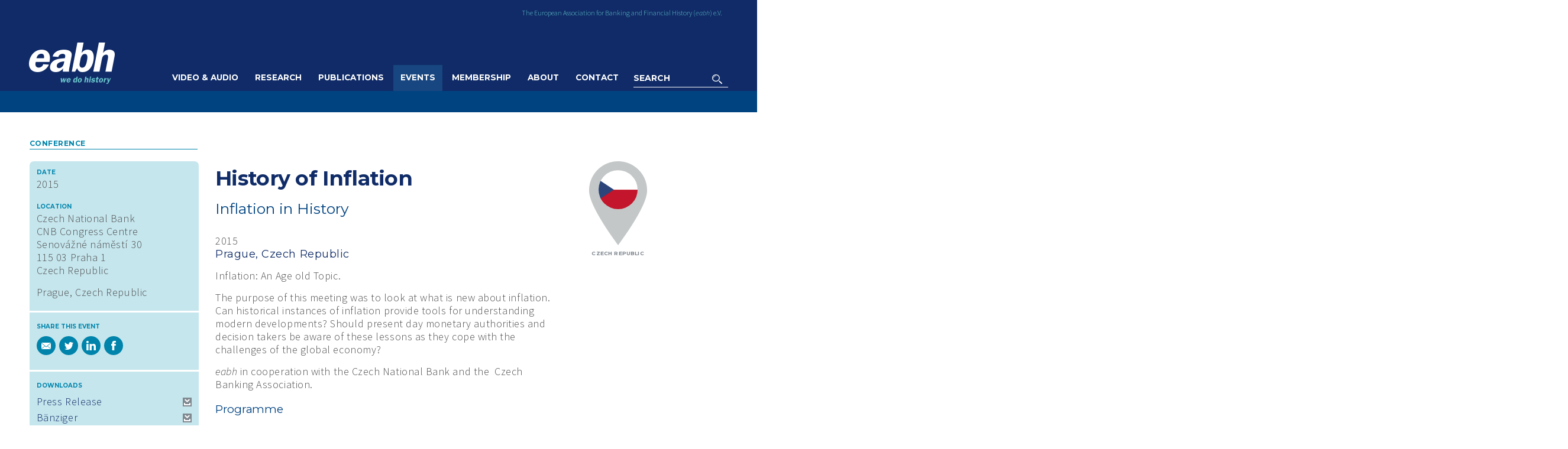

--- FILE ---
content_type: text/html; charset=UTF-8
request_url: https://bankinghistory.org/events/inflation-does-it-still-matter-today/
body_size: 7963
content:
		<!DOCTYPE html>
		<html lang="en" class="js">
		<head>
		<meta charset="utf-8">
		<title>History of Inflation - EABH</title>
		<meta content="width=device-width, initial-scale=1.0, minimum-scale=1.0" name="viewport"><meta property="og:title" content="History of Inflation"><meta property="og:type" content="article"><meta property="og:url" content="https://bankinghistory.org/events/inflation-does-it-still-matter-today/"><meta property="og:site_name" content="EABH"><meta property="og:description" content="Inflation: An Age old Topic. 
The purpose of this meeting was to look at what is new about inflation. Can historical instances of inflation provide tools for understanding modern developments? Should present day monetary authorities and decision takers be aware of these lessons as they cope with the challenges of the global economy? "><meta name="format-detection" content="telephone=no">		<link href="https://bankinghistory.org/wp-content/themes/eabh2/style.css" rel="stylesheet" type="text/css">
				<link rel="shortcut icon" type="image/x-icon" href="/favicon.ico">		<script>var site_url = "https://bankinghistory.org";</script><!--[if lt IE 9]><script src="https://bankinghistory.org/wp-content/themes/eabh2/scripts/html5shiv.js" type="text/javascript"></script><![endif]--><script src="//ajax.googleapis.com/ajax/libs/jquery/1/jquery.min.js"></script><script src="https://bankinghistory.org/wp-content/themes/eabh2/scripts/eabh.min.js"></script><script>$(innit);</script><script>!function(e,a,t,n,c,o,s){e.GoogleAnalyticsObject=c,e[c]=e[c]||function(){(e[c].q=e[c].q||[]).push(arguments)},e[c].l=1*new Date,o=a.createElement(t),s=a.getElementsByTagName(t)[0],o.async=1,o.src=n,s.parentNode.insertBefore(o,s)}(window,document,"script","//www.google-analytics.com/analytics.js","ga"),ga("create","UA-75824615-1","auto"),ga("send","pageview");</script><meta name='robots' content='max-image-preview:large' />
	<style>img:is([sizes="auto" i], [sizes^="auto," i]) { contain-intrinsic-size: 3000px 1500px }</style>
	<script type="text/javascript">
/* <![CDATA[ */
window._wpemojiSettings = {"baseUrl":"https:\/\/s.w.org\/images\/core\/emoji\/16.0.1\/72x72\/","ext":".png","svgUrl":"https:\/\/s.w.org\/images\/core\/emoji\/16.0.1\/svg\/","svgExt":".svg","source":{"concatemoji":"https:\/\/bankinghistory.org\/wp-includes\/js\/wp-emoji-release.min.js?ver=6.8.3"}};
/*! This file is auto-generated */
!function(s,n){var o,i,e;function c(e){try{var t={supportTests:e,timestamp:(new Date).valueOf()};sessionStorage.setItem(o,JSON.stringify(t))}catch(e){}}function p(e,t,n){e.clearRect(0,0,e.canvas.width,e.canvas.height),e.fillText(t,0,0);var t=new Uint32Array(e.getImageData(0,0,e.canvas.width,e.canvas.height).data),a=(e.clearRect(0,0,e.canvas.width,e.canvas.height),e.fillText(n,0,0),new Uint32Array(e.getImageData(0,0,e.canvas.width,e.canvas.height).data));return t.every(function(e,t){return e===a[t]})}function u(e,t){e.clearRect(0,0,e.canvas.width,e.canvas.height),e.fillText(t,0,0);for(var n=e.getImageData(16,16,1,1),a=0;a<n.data.length;a++)if(0!==n.data[a])return!1;return!0}function f(e,t,n,a){switch(t){case"flag":return n(e,"\ud83c\udff3\ufe0f\u200d\u26a7\ufe0f","\ud83c\udff3\ufe0f\u200b\u26a7\ufe0f")?!1:!n(e,"\ud83c\udde8\ud83c\uddf6","\ud83c\udde8\u200b\ud83c\uddf6")&&!n(e,"\ud83c\udff4\udb40\udc67\udb40\udc62\udb40\udc65\udb40\udc6e\udb40\udc67\udb40\udc7f","\ud83c\udff4\u200b\udb40\udc67\u200b\udb40\udc62\u200b\udb40\udc65\u200b\udb40\udc6e\u200b\udb40\udc67\u200b\udb40\udc7f");case"emoji":return!a(e,"\ud83e\udedf")}return!1}function g(e,t,n,a){var r="undefined"!=typeof WorkerGlobalScope&&self instanceof WorkerGlobalScope?new OffscreenCanvas(300,150):s.createElement("canvas"),o=r.getContext("2d",{willReadFrequently:!0}),i=(o.textBaseline="top",o.font="600 32px Arial",{});return e.forEach(function(e){i[e]=t(o,e,n,a)}),i}function t(e){var t=s.createElement("script");t.src=e,t.defer=!0,s.head.appendChild(t)}"undefined"!=typeof Promise&&(o="wpEmojiSettingsSupports",i=["flag","emoji"],n.supports={everything:!0,everythingExceptFlag:!0},e=new Promise(function(e){s.addEventListener("DOMContentLoaded",e,{once:!0})}),new Promise(function(t){var n=function(){try{var e=JSON.parse(sessionStorage.getItem(o));if("object"==typeof e&&"number"==typeof e.timestamp&&(new Date).valueOf()<e.timestamp+604800&&"object"==typeof e.supportTests)return e.supportTests}catch(e){}return null}();if(!n){if("undefined"!=typeof Worker&&"undefined"!=typeof OffscreenCanvas&&"undefined"!=typeof URL&&URL.createObjectURL&&"undefined"!=typeof Blob)try{var e="postMessage("+g.toString()+"("+[JSON.stringify(i),f.toString(),p.toString(),u.toString()].join(",")+"));",a=new Blob([e],{type:"text/javascript"}),r=new Worker(URL.createObjectURL(a),{name:"wpTestEmojiSupports"});return void(r.onmessage=function(e){c(n=e.data),r.terminate(),t(n)})}catch(e){}c(n=g(i,f,p,u))}t(n)}).then(function(e){for(var t in e)n.supports[t]=e[t],n.supports.everything=n.supports.everything&&n.supports[t],"flag"!==t&&(n.supports.everythingExceptFlag=n.supports.everythingExceptFlag&&n.supports[t]);n.supports.everythingExceptFlag=n.supports.everythingExceptFlag&&!n.supports.flag,n.DOMReady=!1,n.readyCallback=function(){n.DOMReady=!0}}).then(function(){return e}).then(function(){var e;n.supports.everything||(n.readyCallback(),(e=n.source||{}).concatemoji?t(e.concatemoji):e.wpemoji&&e.twemoji&&(t(e.twemoji),t(e.wpemoji)))}))}((window,document),window._wpemojiSettings);
/* ]]> */
</script>
<style id='wp-emoji-styles-inline-css' type='text/css'>

	img.wp-smiley, img.emoji {
		display: inline !important;
		border: none !important;
		box-shadow: none !important;
		height: 1em !important;
		width: 1em !important;
		margin: 0 0.07em !important;
		vertical-align: -0.1em !important;
		background: none !important;
		padding: 0 !important;
	}
</style>
<link rel='stylesheet' id='wp-block-library-css' href='https://bankinghistory.org/wp-includes/css/dist/block-library/style.min.css?ver=6.8.3' type='text/css' media='all' />
<style id='classic-theme-styles-inline-css' type='text/css'>
/*! This file is auto-generated */
.wp-block-button__link{color:#fff;background-color:#32373c;border-radius:9999px;box-shadow:none;text-decoration:none;padding:calc(.667em + 2px) calc(1.333em + 2px);font-size:1.125em}.wp-block-file__button{background:#32373c;color:#fff;text-decoration:none}
</style>
<style id='safe-svg-svg-icon-style-inline-css' type='text/css'>
.safe-svg-cover{text-align:center}.safe-svg-cover .safe-svg-inside{display:inline-block;max-width:100%}.safe-svg-cover svg{fill:currentColor;height:100%;max-height:100%;max-width:100%;width:100%}

</style>
<style id='global-styles-inline-css' type='text/css'>
:root{--wp--preset--aspect-ratio--square: 1;--wp--preset--aspect-ratio--4-3: 4/3;--wp--preset--aspect-ratio--3-4: 3/4;--wp--preset--aspect-ratio--3-2: 3/2;--wp--preset--aspect-ratio--2-3: 2/3;--wp--preset--aspect-ratio--16-9: 16/9;--wp--preset--aspect-ratio--9-16: 9/16;--wp--preset--color--black: #000000;--wp--preset--color--cyan-bluish-gray: #abb8c3;--wp--preset--color--white: #ffffff;--wp--preset--color--pale-pink: #f78da7;--wp--preset--color--vivid-red: #cf2e2e;--wp--preset--color--luminous-vivid-orange: #ff6900;--wp--preset--color--luminous-vivid-amber: #fcb900;--wp--preset--color--light-green-cyan: #7bdcb5;--wp--preset--color--vivid-green-cyan: #00d084;--wp--preset--color--pale-cyan-blue: #8ed1fc;--wp--preset--color--vivid-cyan-blue: #0693e3;--wp--preset--color--vivid-purple: #9b51e0;--wp--preset--gradient--vivid-cyan-blue-to-vivid-purple: linear-gradient(135deg,rgba(6,147,227,1) 0%,rgb(155,81,224) 100%);--wp--preset--gradient--light-green-cyan-to-vivid-green-cyan: linear-gradient(135deg,rgb(122,220,180) 0%,rgb(0,208,130) 100%);--wp--preset--gradient--luminous-vivid-amber-to-luminous-vivid-orange: linear-gradient(135deg,rgba(252,185,0,1) 0%,rgba(255,105,0,1) 100%);--wp--preset--gradient--luminous-vivid-orange-to-vivid-red: linear-gradient(135deg,rgba(255,105,0,1) 0%,rgb(207,46,46) 100%);--wp--preset--gradient--very-light-gray-to-cyan-bluish-gray: linear-gradient(135deg,rgb(238,238,238) 0%,rgb(169,184,195) 100%);--wp--preset--gradient--cool-to-warm-spectrum: linear-gradient(135deg,rgb(74,234,220) 0%,rgb(151,120,209) 20%,rgb(207,42,186) 40%,rgb(238,44,130) 60%,rgb(251,105,98) 80%,rgb(254,248,76) 100%);--wp--preset--gradient--blush-light-purple: linear-gradient(135deg,rgb(255,206,236) 0%,rgb(152,150,240) 100%);--wp--preset--gradient--blush-bordeaux: linear-gradient(135deg,rgb(254,205,165) 0%,rgb(254,45,45) 50%,rgb(107,0,62) 100%);--wp--preset--gradient--luminous-dusk: linear-gradient(135deg,rgb(255,203,112) 0%,rgb(199,81,192) 50%,rgb(65,88,208) 100%);--wp--preset--gradient--pale-ocean: linear-gradient(135deg,rgb(255,245,203) 0%,rgb(182,227,212) 50%,rgb(51,167,181) 100%);--wp--preset--gradient--electric-grass: linear-gradient(135deg,rgb(202,248,128) 0%,rgb(113,206,126) 100%);--wp--preset--gradient--midnight: linear-gradient(135deg,rgb(2,3,129) 0%,rgb(40,116,252) 100%);--wp--preset--font-size--small: 13px;--wp--preset--font-size--medium: 20px;--wp--preset--font-size--large: 36px;--wp--preset--font-size--x-large: 42px;--wp--preset--spacing--20: 0.44rem;--wp--preset--spacing--30: 0.67rem;--wp--preset--spacing--40: 1rem;--wp--preset--spacing--50: 1.5rem;--wp--preset--spacing--60: 2.25rem;--wp--preset--spacing--70: 3.38rem;--wp--preset--spacing--80: 5.06rem;--wp--preset--shadow--natural: 6px 6px 9px rgba(0, 0, 0, 0.2);--wp--preset--shadow--deep: 12px 12px 50px rgba(0, 0, 0, 0.4);--wp--preset--shadow--sharp: 6px 6px 0px rgba(0, 0, 0, 0.2);--wp--preset--shadow--outlined: 6px 6px 0px -3px rgba(255, 255, 255, 1), 6px 6px rgba(0, 0, 0, 1);--wp--preset--shadow--crisp: 6px 6px 0px rgba(0, 0, 0, 1);}:where(.is-layout-flex){gap: 0.5em;}:where(.is-layout-grid){gap: 0.5em;}body .is-layout-flex{display: flex;}.is-layout-flex{flex-wrap: wrap;align-items: center;}.is-layout-flex > :is(*, div){margin: 0;}body .is-layout-grid{display: grid;}.is-layout-grid > :is(*, div){margin: 0;}:where(.wp-block-columns.is-layout-flex){gap: 2em;}:where(.wp-block-columns.is-layout-grid){gap: 2em;}:where(.wp-block-post-template.is-layout-flex){gap: 1.25em;}:where(.wp-block-post-template.is-layout-grid){gap: 1.25em;}.has-black-color{color: var(--wp--preset--color--black) !important;}.has-cyan-bluish-gray-color{color: var(--wp--preset--color--cyan-bluish-gray) !important;}.has-white-color{color: var(--wp--preset--color--white) !important;}.has-pale-pink-color{color: var(--wp--preset--color--pale-pink) !important;}.has-vivid-red-color{color: var(--wp--preset--color--vivid-red) !important;}.has-luminous-vivid-orange-color{color: var(--wp--preset--color--luminous-vivid-orange) !important;}.has-luminous-vivid-amber-color{color: var(--wp--preset--color--luminous-vivid-amber) !important;}.has-light-green-cyan-color{color: var(--wp--preset--color--light-green-cyan) !important;}.has-vivid-green-cyan-color{color: var(--wp--preset--color--vivid-green-cyan) !important;}.has-pale-cyan-blue-color{color: var(--wp--preset--color--pale-cyan-blue) !important;}.has-vivid-cyan-blue-color{color: var(--wp--preset--color--vivid-cyan-blue) !important;}.has-vivid-purple-color{color: var(--wp--preset--color--vivid-purple) !important;}.has-black-background-color{background-color: var(--wp--preset--color--black) !important;}.has-cyan-bluish-gray-background-color{background-color: var(--wp--preset--color--cyan-bluish-gray) !important;}.has-white-background-color{background-color: var(--wp--preset--color--white) !important;}.has-pale-pink-background-color{background-color: var(--wp--preset--color--pale-pink) !important;}.has-vivid-red-background-color{background-color: var(--wp--preset--color--vivid-red) !important;}.has-luminous-vivid-orange-background-color{background-color: var(--wp--preset--color--luminous-vivid-orange) !important;}.has-luminous-vivid-amber-background-color{background-color: var(--wp--preset--color--luminous-vivid-amber) !important;}.has-light-green-cyan-background-color{background-color: var(--wp--preset--color--light-green-cyan) !important;}.has-vivid-green-cyan-background-color{background-color: var(--wp--preset--color--vivid-green-cyan) !important;}.has-pale-cyan-blue-background-color{background-color: var(--wp--preset--color--pale-cyan-blue) !important;}.has-vivid-cyan-blue-background-color{background-color: var(--wp--preset--color--vivid-cyan-blue) !important;}.has-vivid-purple-background-color{background-color: var(--wp--preset--color--vivid-purple) !important;}.has-black-border-color{border-color: var(--wp--preset--color--black) !important;}.has-cyan-bluish-gray-border-color{border-color: var(--wp--preset--color--cyan-bluish-gray) !important;}.has-white-border-color{border-color: var(--wp--preset--color--white) !important;}.has-pale-pink-border-color{border-color: var(--wp--preset--color--pale-pink) !important;}.has-vivid-red-border-color{border-color: var(--wp--preset--color--vivid-red) !important;}.has-luminous-vivid-orange-border-color{border-color: var(--wp--preset--color--luminous-vivid-orange) !important;}.has-luminous-vivid-amber-border-color{border-color: var(--wp--preset--color--luminous-vivid-amber) !important;}.has-light-green-cyan-border-color{border-color: var(--wp--preset--color--light-green-cyan) !important;}.has-vivid-green-cyan-border-color{border-color: var(--wp--preset--color--vivid-green-cyan) !important;}.has-pale-cyan-blue-border-color{border-color: var(--wp--preset--color--pale-cyan-blue) !important;}.has-vivid-cyan-blue-border-color{border-color: var(--wp--preset--color--vivid-cyan-blue) !important;}.has-vivid-purple-border-color{border-color: var(--wp--preset--color--vivid-purple) !important;}.has-vivid-cyan-blue-to-vivid-purple-gradient-background{background: var(--wp--preset--gradient--vivid-cyan-blue-to-vivid-purple) !important;}.has-light-green-cyan-to-vivid-green-cyan-gradient-background{background: var(--wp--preset--gradient--light-green-cyan-to-vivid-green-cyan) !important;}.has-luminous-vivid-amber-to-luminous-vivid-orange-gradient-background{background: var(--wp--preset--gradient--luminous-vivid-amber-to-luminous-vivid-orange) !important;}.has-luminous-vivid-orange-to-vivid-red-gradient-background{background: var(--wp--preset--gradient--luminous-vivid-orange-to-vivid-red) !important;}.has-very-light-gray-to-cyan-bluish-gray-gradient-background{background: var(--wp--preset--gradient--very-light-gray-to-cyan-bluish-gray) !important;}.has-cool-to-warm-spectrum-gradient-background{background: var(--wp--preset--gradient--cool-to-warm-spectrum) !important;}.has-blush-light-purple-gradient-background{background: var(--wp--preset--gradient--blush-light-purple) !important;}.has-blush-bordeaux-gradient-background{background: var(--wp--preset--gradient--blush-bordeaux) !important;}.has-luminous-dusk-gradient-background{background: var(--wp--preset--gradient--luminous-dusk) !important;}.has-pale-ocean-gradient-background{background: var(--wp--preset--gradient--pale-ocean) !important;}.has-electric-grass-gradient-background{background: var(--wp--preset--gradient--electric-grass) !important;}.has-midnight-gradient-background{background: var(--wp--preset--gradient--midnight) !important;}.has-small-font-size{font-size: var(--wp--preset--font-size--small) !important;}.has-medium-font-size{font-size: var(--wp--preset--font-size--medium) !important;}.has-large-font-size{font-size: var(--wp--preset--font-size--large) !important;}.has-x-large-font-size{font-size: var(--wp--preset--font-size--x-large) !important;}
:where(.wp-block-post-template.is-layout-flex){gap: 1.25em;}:where(.wp-block-post-template.is-layout-grid){gap: 1.25em;}
:where(.wp-block-columns.is-layout-flex){gap: 2em;}:where(.wp-block-columns.is-layout-grid){gap: 2em;}
:root :where(.wp-block-pullquote){font-size: 1.5em;line-height: 1.6;}
</style>
<link rel="https://api.w.org/" href="https://bankinghistory.org/wp-json/" /><link rel='shortlink' href='https://bankinghistory.org/?p=45' />
<link rel="alternate" title="oEmbed (JSON)" type="application/json+oembed" href="https://bankinghistory.org/wp-json/oembed/1.0/embed?url=https%3A%2F%2Fbankinghistory.org%2Fevents%2Finflation-does-it-still-matter-today%2F" />
<link rel="alternate" title="oEmbed (XML)" type="text/xml+oembed" href="https://bankinghistory.org/wp-json/oembed/1.0/embed?url=https%3A%2F%2Fbankinghistory.org%2Fevents%2Finflation-does-it-still-matter-today%2F&#038;format=xml" />
</head><body><header><div><nav><ul id="main_nav"><li><a href="https://bankinghistory.org/video-and-audio">Video &amp; Audio</a></li><li><a href="https://bankinghistory.org/research">Research</a></li><li class="menu"><a href="https://bankinghistory.org/publications" class="parent">Publications</a><ul><li><a href="https://bankinghistory.org/publications">All publications</a></li><li><a href="https://bankinghistory.org/publications/eabh-papers">EABH papers</a></li><li><a href="https://bankinghistory.org/publications/eabh-books">EABH Books</a></li><li><a href="https://bankinghistory.org/publications/bulletins">EABH bulletin</a></li><li><a href="https://bankinghistory.org/publications/financial-history-review">Financial History Review</a></li></ul></li><li class="menu"><a href="https://bankinghistory.org/events" class="parent selected">Events</a><ul><li><a href="https://bankinghistory.org/events">Upcoming events</a></li><li><a href="https://bankinghistory.org/past-events">Past events</a></li></ul></li><li><a href="https://bankinghistory.org/membership">Membership</a></li><li><a href="https://bankinghistory.org/about">About</a></li><li><a href="https://bankinghistory.org/contact">Contact</a></li></ul></nav><a href="https://bankinghistory.org/" id="logo">Go to the EABH home page</a><a href="#" id="btn_nav">View navigation</a><form action="https://bankinghistory.org/" method="get" id="frm_search"><div id="s_holder"><input type="text" placeholder="SEARCH" id="s" name="s"></div><a href="#" id="btn_exit_search">Exit search</a><input type="submit" value="Search" id="btn_search"></form><p id="slogan">The European Association for Banking and Financial History (<em>eabh</em>) e.V.</p></div></header><div id="single_event" class="full_col user_content norm_heads"><h6>Conference</h6><div id="event_col"><h1 class="far_right pin CZ" data-country="Czech Republic">History of Inflation</h1><h2 class="event_subhead">Inflation in History</h2><p class="no_margin">2015</p><p class="location">Prague, Czech Republic</p><p><span class="description">Inflation: An Age old Topic. </span></p>
<p><span class="description">The purpose of this meeting was to look at what is new about inflation. Can historical instances of inflation provide tools for understanding modern developments? Should present day monetary authorities and decision takers be aware of these lessons as they cope with the challenges of the global economy? </span><!--more--></p>
<p><em>eabh</em> in cooperation with the Czech National Bank and the  Czech Banking Association.</p>
<h3>Programme</h3><table id="programme"><tr class="break"><td class="session_time">0830 - 0845</td><td>Opening <br />
Mojmír Hampl, Vice Governor Czech National Bank</td></tr><tr class="break"><td class="session_time">0845 - 0900</td><td>Inflation: An Age Old Topic <br />
Hugo Bänziger, eabh/Lombard Odier</td></tr><tr class="break"><td class="session_time">0900 - 1000</td><td>Keynote: History of Inflation <br />
Barry Eichengreen, Berkeley University</td></tr><tr class="break"><td class="session_time">1000 - 1015</td><td>Coffee Break</td></tr><tr class="break"><td class="session_time">1015 - 1100</td><td>Hyperinflation<br />
Moderator: Hugo Bänziger, eabh/Lombard Odier<br />
<br />
Frederick Taylor, writer & Historian <br />
Manfred Pohl, eabh </td></tr><tr class="break"><td class="session_time">1100 - 1130</td><td>Inflation in in the Interwar Years <br />
Moderator: Jakub Kunert, Czech National Bank<br />
<br />
Olivier Feiertag, Normandy University <br />
Juan Flores Zendejas, University of Geneva <br />
</td></tr><tr class="break"><td class="session_time">1130 - 1215</td><td>Inflation in Transition Periods <br />
Moderator: Zdeněk Tůma, KPMG <br />
<br />
Petr Chalupecký, Prague University <br />
Eva Zamrazilová, Czech Banking Association</td></tr><tr class="break"><td class="session_time">1215 - 1300</td><td>Inflation in the 1970s and 1980s <br />
Moderator: Hugo Bänziger, eabh/Lombard Odier <br />
<br />
Thomas Mayer, Flossbach von Storch AG<br />
Jean Pierre Roth, Banque Cantonale de Genève</td></tr><tr class="break"><td class="session_time">1300 - 1400</td><td>Lunch Break</td></tr><tr class="break"><td class="session_time">1400 - 1445</td><td>Insurance and Inflation <br />
Moderator: Niels-Viggo Haueter, Swiss Re<br />
<br />
Astrid Frey, Swiss Re <br />
Jerome Cosandey, Avenir Suisse<br />
Takau Yoneyama, Hitotsubashi University</td></tr><tr class="break"><td class="session_time">1445 - 1530</td><td>Deflation Periods<br />
Moderator: Catherine Schenk, Glasgow University <br />
<br />
Thomas Mayer, Flossbach von Storch AG<br />
Vladimír Tomšík, Vice Governor Czech National Bank<br />
<br />
</td></tr><tr class="break"><td class="session_time">1530 - 1545</td><td>Coffee Break</td></tr><tr class="break"><td class="session_time">1545 - 1615</td><td>Inflation in Argentina <br />
Moderator: Niels-Viggo Haueter, Swiss Re<br />
<br />
Daniel Heymann, IIEP BAIRES (UBA CONICET) and UdeSA</td></tr><tr class="break"><td class="session_time">1615 - 1700</td><td>Inflation in the UK <br />
Moderator: Harold James, Princeton University<br />
<br />
Forrest Capie, Cass Business School <br />
Graham Hacche, National Institute of Economic and Social Research (NIESR)</td></tr><tr class="break"><td class="session_time">1700 - 1820</td><td>Closing Session - Selected Research<br />
Moderator: Harold James, Princeton University  	<br />
<br />
The Debate on Money and Inflation in the 18th Century: The Case of Italy<br />
Alfredo Gigliobianco, Bank of Italy<br />
<br />
Expectations during the Austrian Hyperinflation, 1921-1922<br />
Nathan Marcus, University of St. Petersburg <br />
<br />
Harsh Reality. Living in Warsaw under Hyperinflation in 1923<br />
Izabela Mrzygłód, University of Warsaw<br />
<br />
Monetary Policy in the Period of Deflation. Case of the National Bank of Czechoslovakia (1929 – 1934)<br />
Jakub Kunert, Czech National Bank<br />
<br />
The WP3 face Global Shock and Inflation Theoretical Shift (1971 - 1987)<br />
Floriane Galeazzi,	University of Rouen<br />
<br />
Central Banking Independence, Historical Narratives and the Bank Deutscher Länder, 1948 - 1957<br />
Simon Mee, Oxford University <br />
<br />
Deindustrialization, Indexation and Inflation in Brazil<br />
André Roncaglia de Carvalho, University São Paulo <br />
<br />
</td></tr><tr><td class="session_time">1820 - 1830</td><td>Concluding Remarks</td></tr><tr><td class="session_time">1830</td><td>Farewell Drinks</td></tr></table></div><div id="event_meta" class="lblue_bg corners_radius_small"><h4>Date</h4><p>2015</p><h4>Location</h4><p>Czech National Bank<br />
CNB Congress Centre<br />
Senovážné náměstí 30<br />
115 03 Praha 1<br />
Czech Republic</p>
<p>Prague, Czech Republic</p>
<h4 class="rule">Share this event</h4><ul id="share_btns" class="social_btns"><li><a href="mailto:?subject=History of Inflation%20&amp;body=Inflation: An Age old Topic. 
The purpose of this meeting was to look at what is new about inflation. Can historical instances of inflation provide tools for understanding modern developments? Should present day monetary authorities and decision takers be aware of these lessons as they cope with the challenges of the global economy? 
%0A%0Ahttps%3A%2F%2Fbankinghistory.org%2Fevents%2Finflation-does-it-still-matter-today%2F" class="btn_social mail">Email a link of this page</a></li><li><a href="https://twitter.com/intent/tweet?url=https%3A%2F%2Fbankinghistory.org%2Fevents%2Finflation-does-it-still-matter-today%2F&amp;text=History of Inflation%3A%20Inflation: An Age old Topic. 
The purpose of this meeting was to look at what is new about inflation. Can historical instances of inflation provide tools for understanding modern developments? Should present day monetary authorities and decision takers be aware of these lessons as they cope with the challenges of the global economy? 
" target="_blank" title="Share this page on Twitter" class="btn_social twit">Share this page on Twitter</a></li><li><a href="https://www.linkedin.com/shareArticle?mini=true&amp;url=https%3A%2F%2Fbankinghistory.org%2Fevents%2Finflation-does-it-still-matter-today%2F&amp;title=History of Inflation&amp;summary=Inflation: An Age old Topic. 
The purpose of this meeting was to look at what is new about inflation. Can historical instances of inflation provide tools for understanding modern developments? Should present day monetary authorities and decision takers be aware of these lessons as they cope with the challenges of the global economy? 
&amp;source=" target="_blank" title="Share this page on Linkedin" class="btn_social linkedin">Share this page on Linkedin</a></li><li><a href="http://www.facebook.com/sharer/sharer.php?s=100&p[url]=https%3A%2F%2Fbankinghistory.org%2Fevents%2Finflation-does-it-still-matter-today%2F" target="_blank" title="Share this page on Facebook" class="btn_social fb">Share this page on Facebook</a></li></ul><h4 class="rule">Downloads</h4><ul id="downloads"><li><a href="https://bankinghistory.org/wp-content/uploads/InflationPressRelease.pdf">Press Release</a></li><li><a href="https://bankinghistory.org/wp-content/uploads/Bänziger_Inflation_Roman_Empire_Final-_HB.pdf">Bänziger</a></li><li><a href="https://bankinghistory.org/wp-content/uploads/Carvalho_paper.pdf">Carvalho</a></li><li><a href="https://bankinghistory.org/wp-content/uploads/Petr-Chalupecky-Repressed-and-open-Inflation-in-Czechoslovakia.pdf">Chalupecky</a></li><li><a href="https://bankinghistory.org/wp-content/uploads/Feiertag.Praha2015.pdf">Feiertag</a></li><li><a href="https://bankinghistory.org/wp-content/uploads/Flores_etal_InflationConferencePrague15.pdf">Flores</a></li><li><a href="https://bankinghistory.org/wp-content/uploads/Floriane-Galeazzi_the-WP3-face-global-shock-and-inflaion-theoretical-shift-1971-1987_EABFH.pdf">Galeazzi</a></li><li><a href="https://bankinghistory.org/wp-content/uploads/Gigliobianco.pdf">Gigliobianco</a></li><li><a href="https://bankinghistory.org/wp-content/uploads/Heymann.pdf">Heymann</a></li><li><a href="https://bankinghistory.org/wp-content/uploads/Kunert.pdf">Kunert</a></li><li><a href="https://bankinghistory.org/wp-content/uploads/Marcus_paper.pdf">Marcus</a></li><li><a href="https://bankinghistory.org/wp-content/uploads/Mayer.pdf">Mayer</a></li><li><a href="https://bankinghistory.org/wp-content/uploads/Mrzyglod_Inflation_Paper_EN.pdf">Mrzyglod</a></li><li><a href="https://bankinghistory.org/wp-content/uploads/Pohl.pdf">Pohl</a></li><li><a href="https://bankinghistory.org/wp-content/uploads/Taylor-paper.pdf">Taylor</a></li><li><a href="https://bankinghistory.org/wp-content/uploads/Tomsik_Deflation_HistConference_2015_short.pdf">Tomsik</a></li><li><a href="https://bankinghistory.org/wp-content/uploads/Zamrazilova_presentation.pdf">Zamrazilova</a></li></ul></div></div><footer><div id="footer_wrapper"><div id="footer_table"><ul id="footer_links"><li><a href="https://bankinghistory.org/video-and-audio">Video &amp; Audio</a></li><li><a href="https://bankinghistory.org/research">Research</a></li><li><a href="https://bankinghistory.org/publications">Publications</a></li><li><a href="https://bankinghistory.org/events" class="selected">Events</a></li><li><a href="https://bankinghistory.org/membership">Membership</a></li><li><a href="https://bankinghistory.org/about">About</a></li><li><a href="https://bankinghistory.org/contact">Contact</a></li><li><a href="https://bankinghistory.org/tel:+4906997203309">Tel: +49 (0)69 36 50 84 650</a></li><li><a href="https://bankinghistory.org/privacy-policy" class="foot_links_thin">Privacy Policy</a></li><li><a href="https://bankinghistory.org/imprint" class="foot_links_thin">Imprint</a></li></ul></div><ul id="footer_social" class="social_btns"><li><a href="https://www.flickr.com/photos/bankinghistory/" class="btn_social flickr" target="_blank">Go to the EABH Flickr profile</a></li><li><a href="https://www.youtube.com/channel/UC3oksTSA_p5cGmPpE8QYqBw" class="btn_social youtube" target="_blank">Go to the EABH YouTube profile</a></li><li><a href="https://twitter.com/bankinghistory" class="btn_social twit" target="_blank">Go to the EABH Twitter</a></li><li><a href="https://issuu.com/eabh" class="btn_social issuu" target="_blank">Go to the EABH issuu publications</a></li></ul><p>Copyright &copy; 2026 <em>eabh</em>&ensp;|&ensp;<em>eabh</em> headquarters and registered in Frankfurt am Main, Germany&ensp;|&ensp;Identification Number: VR 9804 <span id="credit"><a href="http://grand-creative.com/" target="_blank">Design by Grand Creative</a></span></p></div></footer><script type="speculationrules">
{"prefetch":[{"source":"document","where":{"and":[{"href_matches":"\/*"},{"not":{"href_matches":["\/wp-*.php","\/wp-admin\/*","\/wp-content\/uploads\/*","\/wp-content\/*","\/wp-content\/plugins\/*","\/wp-content\/themes\/eabh2\/*","\/*\\?(.+)"]}},{"not":{"selector_matches":"a[rel~=\"nofollow\"]"}},{"not":{"selector_matches":".no-prefetch, .no-prefetch a"}}]},"eagerness":"conservative"}]}
</script>
</body></html>